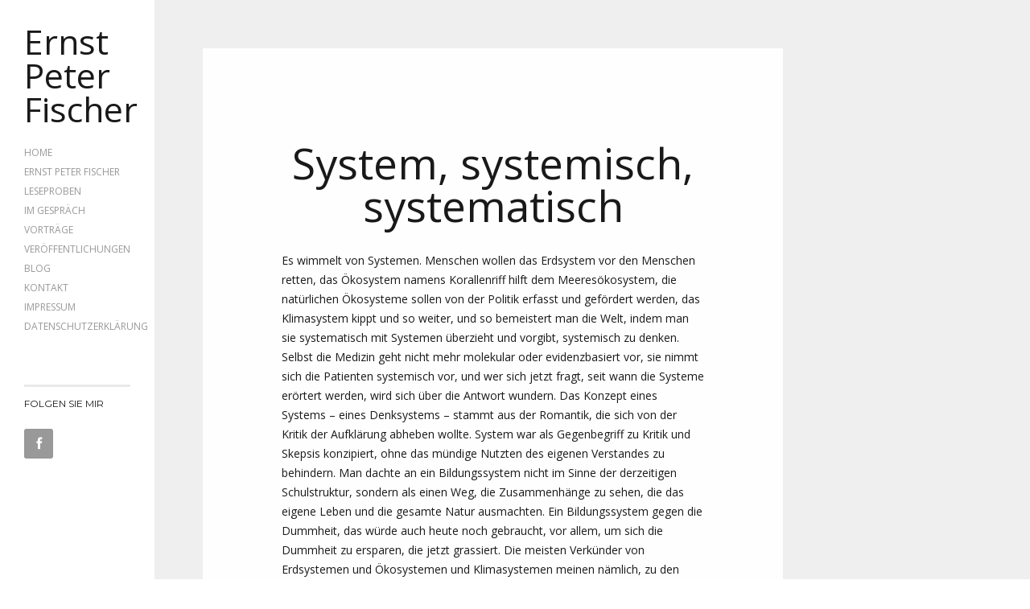

--- FILE ---
content_type: text/css
request_url: https://www.epfischer.com/epf/wp-content/themes/longshore/style.css?ver=1.0
body_size: 610
content:
/*
Theme Name: WP Longshore
Theme URI: http://themeforest.net/user/contempoinc?ref=contempoinc
Description: A responsive portfolio theme, designed by <a href="http://www.contempographicdesign.com">Contempo</a>.
Author: Chris Robinson
Author URI: http://www.contempographicdesign.com
Version: 1.0.2
Tags: responsive, minimal, premium, portfolio, blog, white, full width, clean, grid, widgets, video, cms

License:
License URI:

WARNING! DO NOT EDIT THIS FILE!

To make it easy to update your theme, you should not edit this file. Instead use 
the Child Theme Generator in WP Admin > Appearance > Child Theme

View the screencast: http://www.screenr.com/tbos

/* ==============================================================================

Stylesheets Guide

1. Base (css/base.css)
	1.1 Reset
	1.2 General
	1.3 Typography
	1.4 Margins & Padding
	1.5 Links
	1.6 Lists
	1.7 Images & Video
	1.8 Buttons
	1.9 Tabs
	1.10 Forms
	1.11 Tables
	1.12 Notifications
	1.13 Widgets
	1.14 Misc
2. Framework (css/framework.css)
	2.1 Base 960 Grid
	2.2 Tablet (Portrait)
	2.3 Mobile (Portrait)
	2.4 Mobile (Landscape)
	2.5 Clearing
3. Layout (css/layout.css)
	3.1 Site Styles
	3.2 Page Styles
	3.3 Media Queries
		
*/
a.symple-button.default.black:visited {
    color: white;
}

--- FILE ---
content_type: text/css
request_url: https://www.epfischer.com/epf/wp-content/themes/longshore/css/base.css?ver=6.9
body_size: 7879
content:
/*
* Base
* 
* @package WP Portico
* @subpackage CSS
*

WARNING! DO NOT EDIT THIS FILE!

To make it easy to update your theme, you should not edit the styles in this file. Instead use 
the Child Theme Generator in WP Admin > Appearance > Child Theme

View the screencast: http://www.screenr.com/tbos

/* ==============================================================================

Stylesheet Guide

	1.1 Reset
	1.2 General
	1.3 Typography
	1.4 Margins & Padding
	1.5 Links
	1.6 Lists
	1.7 Images & Video
	1.8 btns
	1.9 Tabs
	1.10 Forms
	1.11 Tables
	1.12 Notifications
	1.13 Pagination
	1.14 Widgets
	1.15 Misc

/* ============================================================================== */
/* 1.1 Reset
/* ============================================================================== */

	a, abbr, acronym, address, applet, article, aside, audio, b, big, blockquote, body, caption, canvas, center, cite, code,
	dd, del, details, dfn, dialog, div, dl, dt, em, embed, fieldset, figcaption, figure, form, footer, header, hgroup, h1, h2, h3, h4, h5, h6, html, i, iframe, img, ins, kbd, label, legend, li, mark, menu, nav,object, ol, output, p, pre, q, ruby, s, samp, section, small, span, strike, strong, sub, summary, sup, tt, table, tbody, textarea, tfoot, thead, time, tr, th, td, u, ul, var, video  { 
		font-family: inherit; 
		font-size: 100%; 
		font-weight: inherit; 
		font-style: inherit; 
		vertical-align: baseline; 
		white-space: normal;
		margin: 0; 
		padding: 0; 
		border: 0; 
		outline: 0;
		background: transparent; }
	
	article, aside, details, figcaption, figure, footer, header, hgroup, menu, nav, section { 
		display: block; }
									  
	ol, ul { list-style: none; }
	
	blockquote, q { quotes: none; }
	
	:focus { outline: 0; }
	
	table { 
		border-collapse: collapse; 
		border-spacing: 0; }


/* ============================================================================== */
/* 1.2 General
/* ============================================================================== */

	body {
		background: #fff;
		font-family: 'Lato', sans-serif;
		font-size: 14px;
		line-height: 1.75em;
		color: #191919;
		text-rendering: optimizeLegibility;
		-webkit-font-smoothing: antialiased; /* Fix for webkit rendering */
		-webkit-text-size-adjust: 100%;
		/*direction: rtl;*/
	}


/* ============================================================================== */
/* 1.3 Typography
/* ============================================================================== */

	h1, h2, h3, h4, h5, h6 { font-family: 'Montserrat', sans-serif; font-weight: 400; line-height: 1em; margin-bottom: 1.35rem;}

		h1 { font-size: 60px; font-size: 3.33333rem; /* 60 / 18 = 3.3333 */}
		h2 { font-size: 48px; font-size: 2.6667rem; /* 48 / 18 = 2.6667 */}
		h3 { font-size: 36px; font-size: 2rem; /* 36 / 18 = 2 */}
		h4 { font-size: 24px; font-size: 1.3333333333333333rem; /* 24 / 18 = 1.3333 */}
		h5 { font-size: 21px; font-size: 1.16667rem; /* 21 / 18 = 1.1667 */}
		h6 { font-size: 18px; font-size: 1rem; /* 18 = 18 × 1 */}

			.widget h6 { margin-bottom: 24px;}
			.subheader { color: #777; text-transform: uppercase;}
			.center { text-align: center !important;}
			.uppercase { text-transform: uppercase;}
			.border-top { padding-top: 8px; border-top: 1px solid #ccc;}
			.border-bottom { padding-bottom: 8px; border-bottom: 1px solid #ccc;}

	p { margin: 0 0 1.5em 0; }
	p img { margin: 0;}
	p.lead { font-size: 18px; line-height: 24px; color: #777;}

	em { font-style: italic;}
	strong { font-weight: bold;}
	small { font-size: 80%;}

	/*	Blockquotes  */
	blockquote { border-top: 10px solid #efefef; border-bottom: 10px solid #efefef; font-style: italic; padding: 3em 0em; font-size: 1.25em; font-weight: 700; text-align: center; margin: 0 0 30px 0%;}
		blockquote:before {}
		blockquote p { margin: 0;}
	blockquote cite { display: block; font-size: 12px; color: #ccc;}
		blockquote cite h5,
		blockquote cite p {}
	blockquote cite:before { content: "\2014 \0020";}
	blockquote cite a, blockquote cite a:visited, blockquote cite a:visited { color: #ccc;}

	hr { border: solid #ddd; border-width: 1px 0 0; clear: both; margin: 3em 0;}
	
/* ============================================================================== */
/* 1.4 Margins & Padding
/* ============================================================================== */
		
	.marT0 { margin-top: 0 !important;}
	.marT3 { margin-top: 3px !important;}
	.marT6 { margin-top: 6px !important;}
	.marT10 { margin-top: 10px !important;}
	.marT12 { margin-top: 12px !important;}
	.marT15 { margin-top: 15px !important;}
	.marT18 { margin-top: 18px !important;}
	.marT20 { margin-top: 20px !important;}
	.marT24 { margin-top: 24px !important;}
	.marT30 { margin-top: 30px !important;}
	.marT36 { margin-top: 36px !important;}
	.marT40 { margin-top: 40px !important;}
	.marT50 { margin-top: 50px !important;}
	.marT60 { margin-top: 60px !important;}
	.marR0 { margin-right: 0 !important;}
	.marR5 { margin-right: 5px !important;}
	.marR10 { margin-right: 10px !important;}
	.marR20 { margin-right: 20px !important;}
	.marR30 { margin-right: 30px !important;}
	.marR40 { margin-right: 40px !important;}
	.marB0 { margin-bottom: 0 !important;}
	.marB3 { margin-bottom: 3px !important;}
	.marB5 { margin-bottom: 5px !important;}
	.marB8 { margin-bottom: 8px !important;}
	.marB10 { margin-bottom: 12px !important;}
	.marB18 { margin-bottom: 18px !important;}
	.marB20 { margin-bottom: 20px !important;}
	.marB24 { margin-bottom: 24px !important;}
	.marB30 { margin-bottom: 30px !important;}
	.marB36 { margin-bottom: 36px !important;}
	.marB40 { margin-bottom: 36px !important;}
	.marB40 { margin-bottom: 40px !important;}
	.marB50 { margin-bottom: 50px !important;}
	.marB60 { margin-bottom: 60px !important;}
	.marB80 { margin-bottom: 80px !important;}
	.marL0 { margin-left: 0 !important;}
	.marL5 { margin-left: 5px !important;}
	.marL10 { margin-left: 10px !important;}
	.marL20 { margin-left: 20px !important;}
	.marL30 { margin-left: 30px !important;}
	.mar10 { margin: 10px !important;}
	.mar20 { margin: 20px !important;}
		
	.padT5 { padding-top: 5px !important;}
	.padT8 { padding-top: 8px !important;}
	.padT10 { padding-top: 10px !important;}
	.padT20 { padding-top: 20px !important;}
	.padT40 { padding-top: 40px !important;}
	.padR10 { padding-right: 10px !important;}
	.padR20 { padding-right: 20px !important;}
	.padB5 { padding-bottom: 5px !important;}
	.padB8 { padding-bottom: 8px !important;}
	.padB10 { padding-bottom: 10px !important;}
	.padB20 { padding-bottom: 20px !important;}
	.padB40 { padding-bottom: 40px !important;}
	.padBT10 { padding: 10px 0 !important;}
	.padBT20 { padding: 20px 0 !important;}
	.padL10 { padding-left: 10px !important;}
	.padL20 { padding-left: 20px !important;}
	.pad10 { padding: 10px !important;}
	.pad20 { padding: 20px !important;}
	.pad30 { padding: 30px !important;}
	.pad60 { padding: 60px !important;}

	.padT4em { padding-top: 4em !important;}


/* ============================================================================== */
/* 1.5 Links
/* ============================================================================== */

	a { -webkit-transition: all 0.5s ease; -moz-transition: all 0.5s ease; transition: all 0.5s ease;}
	a, a:visited { color: #191919; text-decoration: none; outline: 0;}
	a:hover, a:focus { opacity: 0.6;}
	p a, p a:visited { line-height: inherit;}

/* ============================================================================== */
/* 1.6 Lists
/* ============================================================================== */

	article ul, article ol { margin-bottom: 20px;}
	article ul { list-style: circle inside;}
		.page-template-template-sitemap-php ul { list-style: none inside;}
			.page-template-template-sitemap-php #main-content li i { padding-right: 8px;}
	article ol { list-style: decimal inside;}
	article ol, ul.square, ul.circle, ul.disc { margin-left: 30px;}
	ul.square { list-style: square inside;}
	ul.circle { list-style: circle inside;}
	ul.disc { list-style: disc inside;}
	article ul ul, article ul ol,
	article ol ol, article ol ul { margin: 4px 0 5px 30px;}
	article ul ul li, article ul ol li,
	article ol ol li, article ol ul li { margin-bottom: 6px;}
	article li { margin-bottom: 12px;}
	ul.large li { line-height: 21px;}
	article li p {}

/* ============================================================================== */
/* 1.7 Images & Video
/* ============================================================================== */

	img,
	.size-auto, 
	.size-full,
	.size-large,
	.size-medium,
	.size-thumbnail  { max-width: 100%; height: auto;}
		img.alignleft { margin: 15px 15px 15px 0;}
		img.alignright { margin: 15px 0 15px 15px;}
		img.aligncenter { margin-top: 15px; margin-bottom: 15px;}
		img.alignleft, img.alignright, img.aligncenter, .wp-caption, .widget_ct_flickr img {}
		.fs-img { display:none;}
	
	/** Image w/Caption **/
	.gallery-caption {}
	.wp-caption { margin: 0 0 20px 0;}
		.wp-caption.alignleft { margin-right: 20px;}
		.wp-caption.alignright { margin-left: 20px;}
		.wp-caption.aligncenter { margin: 0 20px 20px 20px;}
		.wp-caption.alignnone { width: 417px !important;}
		p.wp-caption-text { text-align: center; margin-bottom: 0; color: #777;}
	
	/** Gallery **/
	.gallery-item { margin-bottom: 1.5% !important;}
	
	/** Zoom Image on Hover **/
	.zoom { overflow: hidden;}				
		.zoom img { -webkit-transition: -webkit-transform 0.5s ease; -moz-transition: -moz-transform 0.5s ease; -o-transition: -o-transform 0.5s ease; -ms-transition: -ms-transform 0.5s ease; transition: transform 0.5s ease; -webkit-backface-visibility: hidden; -moz-backface-visibility: hidden; -ms-backface-visibility: hidden;}				
			.zoom:hover img { -webkit-transform: scale(1.1, 1.1); moz-transform: scale(1.1, 1.1); -o-transform: scale(1.1, 1.1); -ms-transform: scale(1.1, 1.1); transform: scale(1.1, 1.1);}
		
	/** Video **/
	.video { position: relative; padding-bottom: 56.25%; height: 0; overflow: hidden;}
	.video iframe,  
	.video object,  
	.video embed { position: absolute; top: 0; left: 0; width: 100%; height: 100%;}
	
	/** Gallery **/
	.slides-wrap { height: 400px !important; overflow: hidden !important;}

/* ============================================================================== */
/* 1.8 btns
/* ============================================================================== */

	a.btn,
	btn,
	#reply-title small a,
	.comment-reply-link,
	.grid figcaption a,
	input[type="submit"],
	input[type="reset"],
	input[type="btn"] { word-wrap: normal; border: 3px solid #191919; background: none; -webkit-transition:color 1s ease-in; -moz-transition:color 1s ease-in; -o-transition:color 1s ease-in; transition:color 1s ease-in;  padding: 1em 1.4em !important; line-height: 0.8em; font-size: 11px; border-radius: 3px !important; text-align: center; text-transform: uppercase;}
			#reply-title small a,
			.comment-reply-link {}

	a.btn:hover,
	btn:hover,
	#reply-title small a:hover,
	.comment-reply-link:hover,
	.grid figcaption a:hover,
	input[type="submit"]:hover,
	input[type="reset"]:hover,
	input[type="btn"]:hover {
		cursor: pointer; opacity: 0.85; -moz-opacity: 0.85; -webkit-opacity: 0.85;}

	a.btn:active,
	btn:active,
	#reply-title small a:active,
	.comment-reply-link:active,
	.grid figcaption a:active
	input[type="submit"]:active,
	input[type="reset"]:active,
	input[type="btn"]:active {
		top: 1px;  opacity: 0.7; -moz-opacity: 0.7; -webkit-opacity: 0.7;}

	.btn.full-width,
	btn.full-width,
	input[type="submit"].full-width,
	input[type="reset"].full-width,
	input[type="btn"].full-width {
		width: 100%;
		padding-left: 0 !important;
		padding-right: 0 !important;
		text-align: center;}

/* ============================================================================== */
/* 1.9 Tabs
/* ============================================================================== */

	.widget ul.tabs {
		display: block;
		margin: 0;
		padding: 0;
		border: 1px solid #ccc;
	}
	.widget ul.tabs li,
	.aq_block_tabs li {
		display: block;
		width: auto;
		height: 50px;
		padding: 0;
		float: left;
		margin-bottom: 0;}
	.widget ul.tabs li a {
		display: block;
		text-decoration: none;
		width: auto;
		padding: 0px 30px;
		line-height: 50px;
		margin: 0;
		font-size: 16px;
		border-right: 1px solid #ccc;}

	.widget ul.tabs li a.selected {
		position: relative;
		padding-bottom: 1px;
		color: #111;
		background: #fff;}
			.
	.widget ul.tabs li:first-child a.active {
		margin-left: 0;}
		.widget ul.tabs li:last-child a.selected { padding-right: 60px;}
	.widget ul.tabs li:first-child a {
		border-width: 1px 1px 0 1px;}
	.widget ul.tabs li:last-child a { border-right: 0;}

	.widget .inside { border-left: 1px solid #ccc; border-right: 1px solid #ccc; border-bottom: 1px solid #ccc;}

	.widget ul.tabs-content { margin: 0; display: block;}
	.widget ul.tabs-content > li { display:none;}
	.widget ul.tabs-content > li.active { display: block;}

	/* Clearfixing tabs for beautiful stacking */
	ul.tabs:before,
	ul.tabs:after {
	  content: '\0020';
	  display: block;
	  overflow: hidden;
	  visibility: hidden;
	  width: 0;
	  height: 0;}
	ul.tabs:after {
	  clear: both;}
	ul.tabs {
	  zoom: 1;}

	  .symple-tabs ul.ui-tabs-nav .ui-state-active a { top: 1px !important;}

/* ============================================================================== */
/* 1.10 Forms
/* ============================================================================== */

	form {
		margin-bottom: 20px;}
	fieldset {
		margin-bottom: 20px;}
	input[type="text"],
	input[type="password"],
	input[type="email"],
	textarea,
	select {
		-webkit-appearance: none;
		border: none;
		outline: none;
		color: #777;
		 display: inline-block;
		 width: 74.5%;
		 margin: 0 0 16px 0;
		 padding: 10px 15px;
		 background: #ececec;}
			.home #advanced-search input[type="text"],
			.home #advanced-search select { margin-right: 10px;}
	select {
		padding: 5px;
		background-image: url(../images/icons/arrow-down.png); background-repeat: no-repeat; background-position: 95% center;}
			select:hover,
			select:focus { cursor: pointer;}
	input[type="text"]:focus,
	input[type="password"]:focus,
	input[type="email"]:focus,
	textarea:focus {
		background: #efefef;}
	textarea {
		min-height: 60px;
		 width: 80%;}
	label,
	legend {
		display: block;
		margin: 0 0 10px 0;}
	#advanced-search input[type="text"],
	#advanced-search select {
		min-width: 220px;}
	input[type="checkbox"] {
		display: inline;}
	label span,
	legend span {
		font-weight: normal;}
		
	span.customSelect { 
		font: 12px sans-serif;
		background: #fff url(../images/select-arrow.png) right center no-repeat;
		border: 1px solid #ddd;
		color: #555;
		padding: 7px 9px;
		border-radius: 3px;
		width: 175px;
	}

/* ============================================================================== */
/* 1.11 Tables
/* ============================================================================== */

	table { width: 100%; border: 1px solid #ccc; margin: 3em 0; text-align: left;}
		caption { text-transform: uppercase; font-weight: strong;}
		tbody {}
			thead { background: #e7e7e7;}
			th { font-weight: 700; padding: 15px 10px 10px; background: #ccc;}
			td { border-top: 1px dashed #fff; padding: 10px;}
				tr.even { background: #f1f1f1;}
				tbody tr:hover td {}

/* ============================================================================== */
/* 1.12 Notifications
/* ============================================================================== */

	.notification { margin: 0 0 18px 0; padding: 18px 18px 18px 54px;}
		.info {	border: 1px solid #64a6cc; background: url(../images/icons/info_24.png) no-repeat 15px 15px #9dd7f9;}
		.warning {border: 1px solid #d0bc81; background: url(../images/icons/warning_24.png) no-repeat 15px 15px #f9e29d;}
		.error { border: 1px solid #d3847a;	background: url(../images/icons/error_24.png) no-repeat 15px 15px #f9a89d;}
		.success { border: 1px solid #98cf70; background: url(../images/icons/check_24.png) no-repeat 15px 15px #c5f99e;}
		.note {	border: 1px solid #ccb577; background: url(../images/icons/note_24.png) no-repeat 15px 15px #e9d49b;}
		.download {	border: 1px solid #64c5e1; background: url(../images/icons/download_24.png) no-repeat 15px 15px #cce9f4;}
		
/* ============================================================================== */
/* 1.13 Pagination
/* ============================================================================== */	

.pagination { width: 100%; margin: 0 0 30px 0;} /* 11px */
	.pagination span, .pagination a { display: block; float: left; margin: 2px 2px 2px 0; border: 3px solid rgba(0,0,0,0); padding: 6px 12px; text-decoration: none; width: auto; color: #999;}
	.pagination .current { padding: 6px 12px; color: #191919; background: #fff; border-radius: 3px;  border: 3px solid #191919;}
		
/* ============================================================================== */
/* 1.14 Widgets
/* ============================================================================== */

	.aq-block-aq_widgets_block li.widget { list-style: none; padding: 0; margin: 0;}

	aside.widget,
	#sidebar .widget,
	.aq-block-aq_widgets_block .widget { margin-bottom: 30px !important; width: 100%;}
			#main-content aside.widget,
			#sidebar .widget,
			.aq-block-aq_widgets_block .widget { width: 100%;}

			#sidebar .widget { padding: 2em; background: #fff;}
				#sidebar .widget.widget_ct_tabs { padding: 0;}

		.widget h5,
		.aq-block-aq_widgets_block .widget h2,
		.aq-block-aq_widgets_block .widget h5 { font-size: 12px !important; text-transform: uppercase; border-top: 3px solid #e9e9e9; padding: 15px 0 0 0; margin:  0 0 25px 0;}
			#footer-widgets h5 { border: none; padding: 0; margin: 0 0 25px 0;}
		.widget_ct_twitter h5 { margin-bottom: 24px !important;}
			.widget ul h5,
			.aq-block-aq_widgets_block .widget ul h5 { border: none; padding: 0; margin: 0;}
		.widget p#viewall { margin-bottom: 0;}
		.widget li { list-style: none;}
			.widget li:last-child {	border-bottom: 0;}
			.widget li img {}
		.widget p { font-size: 12px; line-height: 1.75em;}
			.widget p.right { margin: 0;}
	
		/* Blog Author Info */
		.widget_ct_blogauthorinfo h4 { margin-bottom: 18px;}
			.widget_ct_blogauthorinfo span.left { margin: 0 10px 10px 0;}
			.widget_ct_blogauthorifo span.right { margin: 0 0 10px 10px;}

		/* Contact Info */
		.widget_ct_contactinfo li { padding: 0; border: none;}
			.widget_ct_contactinfo li#company-name { font-weight: bold;}
			.widget_ct_contactinfo li#company-email { padding: 5px 0 0 0;}
			.widget_ct_contactinfo li#viewmore { margin: 15px 0 0 0;}
		
		/* Flickr */
		.flickr_badge_image { float: left; margin: 0 9px 7px 0;}
			.flickr_badge_image img { padding: 0;}
		
		/* Follow Us */
		.widget_ct_followus ul, .widget_ct_followus li { list-style: none; margin: 0; padding: 0;}
		.widget_ct_followus li { padding: 0 0 0 24px; line-height: 28px;}
			.widget_ct_followus li.facebook { background: url(../images/social/facebook_16x16.png) no-repeat left;}
			.widget_ct_followus li.twitter { background: url(../images/social/twitter_16x16.png) no-repeat left;}
			.widget_ct_followus li.linkedin { background: url(../images/social/linkedin_16x16.png) no-repeat left;}
			.widget_ct_followus li.google-plus { background: url(../images/social/google_plus_16x16.png) no-repeat left;}
			
		/* Latest Posts */
		.widget_ct_latest li { padding: 15px 0;}
			.widget_ct_latest li:first-child { padding-top: 0;}
			.widget_ct_latest .twothirdcol { width: 60%;}
				.widget_ct_latest h6 { margin-bottom: 12px;}
				.widget_ct_latest p { margin: 0;}
				.widget_ct_latest .post-meta li { font-size: 11px; color: #777; border: none; padding: 0 0 3px 0;}
				.widget_ct_latest li.time { background: url(../images/icons/time_12.png) no-repeat 0 2px; padding-left: 18px;}
					.widget_ct_latest .likeThis { height: 8px; overflow: hidden; padding-left: 18px; background: url(../images/icons/heart_12.png) no-repeat 0 2px;}
						.widget_ct_latest .likeThis:hover { background-position: 0 -11px;}
				
		/* Nav Widget */
		.widget_nav_menu a { display: block;}
		.widget_nav_menu li.current-menu-item {}
			.widget_nav_menu li.current-menu-item a:before {}
		
		/* Searchform */
		.searchform  { width: 100%; position: relative; margin: 0;}
		.searchform input.s { width: 97%; margin: 0; padding: 4px 4px;}
			.header-wrap .searchform input.s { width: 270px;}
		.searchform input.search-submit { position: absolute; top: 2px; right: 0px; margin: 0; padding: 3px 6px;}
		
		/* Tabs */

		ul.tabs > li { border-bottom: none;}
		.inside {}
			.inside ul, .inside #tab-tags {}
				.inside ul:first-child {}
				.inside .wp-post-image {}
				.inside #tab-tags { padding: 15px 0;}
				.inside li { width: 100%;}
				.inside li h5 { margin: 0 0 0 10px; text-transform: uppercase; font-family: "Montserrat", sans-serif;}
				.inside li span { margin: 0 0 0 10px;}
				.inside .avatar  { margin: 0 0 0 15px;}
					.inside #tab-tags a { padding: 4px 10px; margin:3px 1px; display:inline-block; color: #555; border: 1px solid #eee; background: #f8f8f8; font-size: 12px !important; text-transform: uppercase;}
					.inside #tab-tags a:hover { background: #fff; text-decoration: none;}
					.inside li span.meta { display: block; font-size: 11px; text-transform: uppercase; color: #999;}
							
		/* Testimonials */
		.widget_ct_testimonials { height: 200px;}
		.widget_ct_testimonials li { padding: 20px; background: #f5f5f5; border: none;}
				#footer-widgets .widget_ct_testimonials li { background: #ececec; border: none !important;}
			.widget_ct_testimonials ul.right { position: relative; margin: 0; top: 12px;}
					#footer-widgets .widget_ct_testimonials ul.right { top: 0;}
				.widget_ct_testimonials ul.right li { display: inline-block; border: none; background: none; padding: 0;}
					.widget_ct_testimonials ul.right li a { color: #262624;}
			.widget_ct_testimonials .testimonials { height: auto; width: 100%;}
			
		/* Portfolio */
		.widget_ct_portfolio { position: relative; height: 220px;}
		.widget_ct_portfolio li { padding: 0; border: none;}
			.widget_ct_portfolio  ul.right { position: absolute; z-index: 10; top: 12px; right: 0;}
					#footer-widgets .widget_ct_portfolio  ul.right { top: 0;}
				.widget_ct_portfolio  ul.right li { display: inline-block; border: none; background: none; padding: 0; overflow: hidden;}
					.widget_ct_portfolio  ul.right li a { color: #262624;}
						.widget_ct_portfolio .grid figcaption h3 { margin-bottom: 6px !important;}
		
		/* Calendar */
		#wp-calendar{ width: 100%;}
			#wp-calendar caption { padding: 0 10px 10px 10px;}
			#wp-calendar th, #wp-calendar td { text-align: center; background: #e7e7e7; color: #9e9e9e; padding: 5px;}	
				#wp-calendar td { background: transparent;}
				#wp-calendar td, table#wp-calendar th {	padding: 3px 0;}

/* ============================================================================== */
/* 1.15 Misc
/* ============================================================================== */
	
	.left, .alignleft { float: left;}
	.right, .alignright { float: right;}
	.aligncenter { display: block; margin: 0 auto;}
	
	.borderBL { border-bottom: 1px solid #ccc;}
	.borderBD { border-bottom: 1px solid #ccc;}
	
	strike { text-decoration: line-through;}

	.pull-right,
	.pull-left { padding: 2em; width: 35%; background: #f7f7f7; border-top: 10px solid #efefef; font-size: 1.25em; font-weight: 700;}
		.pull-right { float: right; text-align: right; margin: 0 0 2em 2em;}
		.pull-left { float: left; text-align: left; margin: 0 2em 0 0;}

	.remove-bottom { margin-bottom: 0 !important;}
	.half-bottom { margin-bottom: 10px !important;}
	.add-bottom { margin-bottom: 20px !important;}
	
	.divider { display: block; margin: 30px 0; height: 1px;	clear: both; background: url(../images/h_divider.png) repeat-x;}
	code, pre {
		display: block;	font-size: 1em; padding: 15px;	margin: 3em 0;	border-left: 10px solid #ccc; background-color: #efefef;
		white-space: pre-wrap; /* css-3 */
		white-space: -moz-pre-wrap !important; /* Mozilla, since 1999 */
		white-space: -pre-wrap; /* Opera 4-6 */
		white-space: -o-pre-wrap; /* Opera 7 */
		word-wrap: break-word; /* Internet Explorer 5.5+ */
		font-family: monaco,"Lucida Console",courier,mono-space;}
	.highlight { background: #ffff00;}
	.sticky {}
	.border-top { border-top: 1px solid #dfdfdf !important;}
	
	/* Symple Shortcodes */	
	.symple-button { text-shadow: none !important; background: #aaa !important; -webkit-box-shadow: none !important; box-shadow: none !important; border: 0 !important;}
	.symple-button span.symple-button-inner { border-top: 0 !important; text-shadow: none !important;}
		.symple-button.black { background: #101010 !important;}
		.symple-button.red { background: #d01d10 !important;}
		.symple-button.orange { background: #fa9e19 !important;}
		.symple-button.blue { background: #1571f0 !important;}
		.symple-button.rosy { background: #f295a2 !important;}
		.symple-button.pink { background: #e3618d !important;}
		.symple-button.green { background: #88dd48 !important;}
		.symple-button.brown { background: #876565 !important;}
		.symple-button.purple { background: #524656 !important;}
		.symple-button.gold { background: #ffc750 !important;}
		.symple-button.teal { background: #3c9091 !important;}
		.symple-button.navy { background: #2c76cf !important;}
	
	.symple-pricing-table .featured .symple-pricing-header { background: #000 !important; border-bottom-color: #1f874b !important;}
		.symple-pricing-table .symple-pricing-header h5 { background: none !important;}
		.symple-pricing-table .featured .symple-pricing-header h5 { border-bottom: 1px solid #000 !important;}
		.symple-pricing-table .featured .symple-pricing-cost { border-top-color: #333 !important;}
		.symple-pricing .symple-button.green { background: #000 !important;}
	
	.singlecol { width: 22.75%; margin: 0 3% 0 0;}
	.onethirdcol { width: 31.33%; margin: 0 3% 0 0;}
	.twocol { width: 48.5%; margin: 0 3% 0 0;}
	.twothirdcol { width: 62.66%; margin: 0 3% 0 0;}
	.threecol { width: 68.25%; margin: 0 3% 0 0;}
	.fourcol { width: 100%;}
	.first { margin-left: 0 !important;}
	.last { margin: 0 !important;}
	.double-border { background: url(../images/double_border.png) repeat-x center center;}
	.border-none { border: none !important;}
	#resize_me { position: fixed; height: 73px; width: 73px; right: 0; bottom: 0; background: url(../images/resize_me.png) no-repeat; z-index: 100;}
	#ct-loader { display: none; position: fixed; margin-top: 30px; top: 30px; right: 30px; padding: 15px 15px 10px 15px; background: #fff; -moz-border-radius: 3px; -webkit-border-radius: 3px; -khtml-border-radius: 3px; border-radius: 3px;}
	.stick { position: fixed; top: 0;}
	.clear,
	.aq-block-aq_clear_block { clear: both !important;}

--- FILE ---
content_type: text/css
request_url: https://www.epfischer.com/epf/wp-content/themes/longshore/css/responsive-gs-12col.css?ver=6.9
body_size: 749
content:
/* 
	12 COLUMN - RESPONSIVE GRID SYSTEM
	DEVELOPED BY DENIS LEBLANC
	URL - http://responsive.gs
	VERSION - 2.0
	LICENSED UNDER GPL & MIT
*/


/* 	SET ALL ELEMENTS BOX-SIZING TO BORDER-BOX
	If you need support for IE7 and lower use polyfill: https://github.com/Schepp/box-sizing-polyfill */
* { -webkit-box-sizing: border-box;
	-moz-box-sizing: border-box;
	box-sizing: border-box; }

/* MAIN CONTAINER */
.container						{ margin: 0 auto; }


/* SELF CLEARING FLOATS - CLEARFIX METHOD */
.row:after, .col:after, .clr:after, .group:after { 
	content: ""; 
	display: block; 
	height: 0; 
	clear: both; 
	visibility: hidden; }


/* DEFAULT ROW STYLES */
.row { margin-bottom: 1.5em; } /* set according to preference*/
			
								  
/* DEFAULT COLUMN STYLES */
.col { 
	display: block;
	float:left;
	width: 100%;
}

@media ( min-width : 320px ) {
	.container 	{ max-width: 90%; padding: 0;}
	.col {
		margin-left: 2%;
	}
}

@media only screen and ( min-width: 1099px ) {
	.container { max-width: 1100px;}
	.boxed .container { padding-right: 20px; padding-left: 20px;}
	.boxed .post-thumb-full-wrap .container { padding: 0;}
}

/* RESET MARGINS */
.col:first-child { margin-left: 0; } /* all browsers except IE6 and lower */


/* COLUMN WIDTH ON DISPLAYS +768px */
@media ( min-width : 768px ) {
	.span_1 { width: 6.5%; }
	.span_2 { width: 15.0%; }
	.span_3 { width: 23.5%; }
	.span_4 { width: 32.0%; }
	.span_5 { width: 40.5%; }
	.span_6 { width: 49.0%; }
	.span_7 { width: 57.5%; }
	.span_8 { width: 66.0%; }
	.span_9 { width: 74.5%; }
	.span_10 { width: 83.0%; }
	.span_11 { width: 91.5%; }
	.span_12 { width: 100%; }
}

--- FILE ---
content_type: text/css
request_url: https://www.epfischer.com/epf/wp-content/themes/longshore/css/ie.css?ver=6.9
body_size: -79
content:
/* CLEARFIX HACK */
.row,
.clr,
.group							{ zoom: 1; } /* IE6 */

*:first-child+html .row,
*:first-child+html .clr,
*:first-child+html .group		{ zoom: 1; } /* IE7 */

--- FILE ---
content_type: text/css
request_url: https://www.epfischer.com/epf/wp-content/themes/longshore/css/layout.css?ver=6.9
body_size: 3050
content:
/*
* Layout
* 
* @package WP Portico
* @subpackage CSS
*

WARNING! DO NOT EDIT THIS FILE!

To make it easy to update your theme, you should not edit the styles in this file. Instead use 
the Child Theme Generator in WP Admin > Appearance > Child Theme

View the screencast: http://www.screenr.com/tbos

/* ==============================================================================

Stylesheet Guide

	3.1 Site Styles
	3.2 Page Styles
	3.3 Media Queries

/* ============================================================================== */
/* 3.1 Site Styles
/* ============================================================================== */

	img { display: block; max-width: 100%; height: auto;}
	
	/** Left Sidebar **/
	#left-sidebar { min-height: 100vh; font-size: 12px;}
		.logo { margin: 0 0 60px 0;}
		#left-sidebar-widgets { margin: 60px 0 0 0; text-transform: uppercase;}
			#left-sidebar .widget.widget_ct_social a { background-color: #999; color: #fff;}
			#left-sidebar .widget_ct_portfoliotagsfilter a { display: block;}

		/* Nav */
		#left-sidebar nav { text-transform: uppercase;}
			#left-sidebar nav a,
			#left-sidebar .widget a { color: #999;}
					#left-sidebar nav .sub-menu li { font-size: 12px; margin: 0 0 0 10px;}
						#left-sidebar nav .sub-menu li:before { position: relative; left: -10px; font-family: "FontAwesome"; content: "\f105";}
				#left-sidebar nav li.current-menu-item a,
				#left-sidebar .widget li a.selected { color: #191919; text-decoration: line-through;}

	/** Main Content **/
	#main-content { width: 85%; min-height: 100vh; background: #efefef;}
		.main-content-inner { padding: 60px;}
			.main-content-inner .col.span_9 { max-width: 964px;}

		/* Archive & Single */
		article.post { margin: 0 0 100px 0; padding: 0 0 40px 0; background: #fff;}
				.single article.post { margin: 0 0 40px 0;}
					.sticky { border: 10px solid #ccc;}
			.entry-title { padding: 0;}
			.meta,
			.meta a { text-transform: uppercase; color: #999;}
			.post-thumb { margin: 0 0 60px 0;}
				.post-thumb iframe { position: relative; top: -62;}
			.post-content-inner,
			.inner-pad { padding: 0 7em;}

			.post[data-type="no-thumb"] {
				padding-top: 4em;
			}

			.fluid-width-video-wrapper { position: relative; top: -55px;}

			/* Post Social */
			.post-social h6 { text-transform: uppercase; margin: 20px 0 12px 0;}
			.post-social li { display: inline-block; text-align: center;}
				.post-social li a { display: inline-block; min-width: 40px; padding: 5px 10px; border: 1px solid #efefef; color: #888;}
					.facebook a:hover { background: #3a7ea2; color: #fff !important;}
					.twitter a:hover { background: #55c5ef; color: #fff !important;}

			/* Page Links */
			.page-link { margin: 30px 0 0 0; color: #ccc; font-size: 14px; text-transform: uppercase;}

			/* Author Info */
			#authorinfo { margin: 60px 0 0 0; padding: 40px 0 0 0; border-top: 1px solid #efefef;}
				#authorinfo h5 { text-transform: uppercase;}
				#authorinfo img { height: 160px; width: 160px; border-radius: 80px;}
				.author-inner { padding: 0 0 0 20px;}
					h5.the-author { font-size: 1em;}
					.author-inner p { color: #555; font-weight: 300;}
					.author-inner li { display: inline-block; margin: 0 20px 0 0;}
						.author-inner li a { color: #888;}
							.author-inner li a:hover { background: none;}
								.author-inner i { color: #888 !important;}

			/* Related Posts */
			.related-title { margin: 0 0 25px 0; padding: 60px 0 0 0; border-top: 1px solid #efefef; text-transform: uppercase;}
				.related li { list-style: none;}
				.related h6 { margin: 15px 0 10px 0;}
				.related p { font-weight: 300; color: #555; font-size: 0.875em; line-height: 1.55em;}

			/* Post Nav */
			.post-nav { margin: 60px 0 60px 0;}
				.post-nav i { position: relative; top: 1px; display: inline-block;}
					.post-nav i.icon-chevron-left { margin-right: 10px;}
					.post-nav i.icon-chevron-right { margin-left: 10px;}

		/** Page **/
		#page article.post,
		#page .content { padding: 0;}
			#page .inner-pad { padding: 7em;}

		/* Contact */
		#location {}
			#location #map { height: 300px; width: 100%; background: url(../images/loader.gif) center center no-repeat;}
				.gmnoscreen,
				.gmnoprint, 
				.gm-style-cc { display: none !important;}

			#contactform { margin: 0;}
				fieldset { border: 0;}
				#contactform label { margin-bottom: 10px; font-weight: normal;}
				#contactform textarea, #contactform input[type="text"], #contactform input[type="email"], #contactform input[type="url"] { display: inline-block; width: 74.5%; margin: 0 0 16px 0; padding: 10px 15px;background: #ccc;}
				#contactform textarea { width: 80%; font-family: Arial, Helvetica, sans-serif;}
				#contactform input[type="text"]:focus, #contactform input[type="email"]:focus, #contactform input[type="url"]:focus, #contactform textarea:focus { background: #efefef;}
					#contactform label span { color: red;}
			.contact-details li { position: relative; list-style: none; font-size: 14px; margin: 0; padding: 30px 0; border-bottom: 1px dotted #999; line-height: 21px;}
					.contact-details li:first-child {}
				.contact-details i { position: absolute; top: 50%; margin: -16px 0 0 0; display: inline-block; font-size: 16px; text-align: center; color: #fff; background: #999; padding: 8px 10px; min-width: 38px;}
				.contact-details p { padding: 0 0 0 60px;}

			/* Contact Two */
			.page-template-template-contact-two-php .col.span_7 { padding: 0 5% 0 0;}
				.page-template-template-contact-two-php .contact-details li { padding: 15px 0; margin: 0;}
				

		/* Portfolio Archive */
		#isotope-container .item {
			margin: 0;
			-webkit-box-sizing: border-box;
			-moz-box-sizing: border-box;
			box-sizing: border-box;
			display: block;
			float: left;
		}
			#isotope-container .col { width: 33.25%;}

			/* Portfolio Single */
			.single-portfolio .inner-pad { padding: 1em 7em 7em 7em;}
				ul#portfolio-info { list-style: none;}
					#portfolio-info li { color: #555; display: inline-block; margin: 0 30px 0 0;}
					.related-portfolio .col { width: 25%; margin: 0;}

			/* Portfolio Single Share */
			.post-social { border-top: 1px solid #efefef; margin: 1.5em 0 0 0; padding: 1.5em 0 0 0;}

			/* Portfolio Single Nav */
			.port-nav li { display: inline-block;}
				.nav-prev a,
				.view-grid a,
				.nav-next a { display: inline-block; border: 1px solid #efefef; padding: .5em 1em;}
					.nav-prev a:hover,
					.view-grid a:hover,
					.nav-next a:hover { background: #f1f1f1;}

			/* Related Portfolio */
			.related-portfolio { border-top: 1px solid #efefef; margin: 4em 0 0 0; padding: 4em 0 0 0;}
			.related-portfolio h4 { margin: 0 0 30px 0; text-transform: uppercase;}
			
/* ============================================================================== */
/* 3.2 Page Styles
/* ============================================================================== */

/* ============================================================================== */
/* 3.3 Media Queries
/* ============================================================================== */

	/* Smaller than standard 960 (devices and browsers) */
	@media only screen and (max-width: 959px) {

		/** Left Sidebar **/
		#left-sidebar { display: none; text-align: center;}
			#left-sidebar .logo { margin: 0 auto;}
			#left-inner-content { margin: 60px 0 0 0;}

		/** Main Content **/
		#main-content { width: 100%;}
			.main-content-inner .col.span_9 { width: 100%;}
			#sidebar { display: none;}

		/* Archive & Single */
		.flexslider { min-height: 0 !important;}
		.entry-title { word-wrap: normal;}


		/** Article **/
		#authorinfo .span_3 { display: none;}
			#authorinfo .span_9 { margin: 0;}
			.author-inner { padding: 0;}
			.nav-prev a, .nav-next a { margin-bottom: 15px;}
			.comment-author { margin-bottom: 15px;}
			.comment-author img { display: none;}
			.comment-meta { position: relative; left: 0; top: 34px !important; font-size: 11px; color: #777;}
			.comment-list .reply { left: 0;}
		
	
	}

	/* Tablet Portrait size to standard 960 (devices and browsers) */
	@media only screen and (min-width: 768px) and (max-width: 959px) {
		

		
		
	}

	/* All Mobile Sizes (devices and browser) */
	@media only screen and (max-width: 767px) {
		
		/** Main Content **/
		#main-content { width: 100%;}
		.main-content-inner { padding: 10px;}

		/** Article **/
		article.post { margin: 0 0 60px 0;}
			.post-content-inner, .inner-pad, .single-portfolio .inner-pad { padding: 0 3.5em;}

		/** Single Portfolio **/
		.single-portfolio .inner-pad .col.span_5 { text-align: left;}
			.single-portfolio .inner-pad a.btn.right { float: left !important;}	
		
		/* Grid */
		.col,
		.singlecol,
		.onethirdcol,
		.twocol,
		.twothirdcol,
		.threecol,
		.fourcol,
		.aq-template-wrapper .aq_span1,
		.aq-template-wrapper .aq_span2,
		.aq-template-wrapper .aq_span3,
		.aq-template-wrapper .aq_span4,
		.aq-template-wrapper .aq_span5,
		.aq-template-wrapper .aq_span6,
		.aq-template-wrapper .aq_span7,
		.aq-template-wrapper .aq_span8,
		.aq-template-wrapper .aq_span9,
		.aq-template-wrapper .aq_span10,
		.aq-template-wrapper .aq_span11,
		.aq-template-wrapper .aq_span12 { width: 100% !important; margin-left: 0 !important;}
		
	}

	/* Mobile Landscape Size to Tablet Portrait (devices and browsers) */
	@media only screen and (min-width: 480px) and (max-width: 767px) {
		
	}
	
	@media only screen and (max-width: 766px) {

	}

	/* Mobile Portrait Size to Mobile Landscape Size (devices and browsers) */
	@media only screen and (max-width: 479px) {

		/** Left Sidebar **/
		#left-sidebar { height: inherit;}
			
	}

--- FILE ---
content_type: text/css
request_url: https://www.epfischer.com/epf/wp-content/themes/longshore/css/page-builder-blocks.css?ver=6.9
body_size: 2947
content:
/*------------------------------------------------------------------------------*/
/* Blocks
/*==============================================================================*/

/* general */
.aq-block { margin-bottom: 30px !important;}

h6.aq-block-title,
h6.related-title {
	font-size: 12px;
	text-transform: uppercase;
	border-top: 3px solid #ccc;
	padding: 20px 0 0 0;
	margin:  0 0 25px 0;
}

/* slider block */
.home .aq-block-aq_slider_block { margin-bottom: 20px !important;}
#wrap .aq-block-aq_slider_block-overflow {
	margin-top: -10px;
	margin-left: -30px;
	margin-top: -30px;
}
	#wrap #aq-block-1.aq-block-aq_slider_block-overflow .post-slider {
		margin-bottom: 0;
		padding-top: 0;
	}
	.slide-html {
		padding: 30px;
		font-size: 14px;
		line-height: 21px;
	}
		.slide-html-content.left,
		.slide-html-media.left {
			float: left;
		}
		.slide-html-content.right,
		.slide-html-media.right {
			float: right;
		}
		.slide-html-media {
			margin-top: 0.5em;
		}
			.slide-html-media img {
				background: transparent;
			}
		
/* blox */
.blox_title {
	margin-bottom: 0.125em;
	font-size: 48px;
	padding: 0;
	line-height: 1.15em;
	letter-spacing: -0.0625em;
}
.blox_caption {
	font-size: 26px;
	letter-spacing: -1px;
	line-height: 1.4em;
	margin-bottom: 0;
	opacity: 0.5;
}
.slide-html-content.dark,
.slide-html-content .blox_title,
.slide-html-content .blox_caption {
	color: #fafafa;
}
	.slide .blox_caption {
		margin-bottom: 20px;
	}

/* clear block */
.aq-block-hr-image {
	height: 2px;
}

/* slogan block */
.aq-block-aq_slogan_block {
	text-align: left;
	overflow:hidden;
}
	.aq-template-wrapper .aq-block-aq_slogan_block { padding: 40px 0;}
		.aq-block-aq_slogan_block .cta-verbiage { max-width: 90%;}
		.aq-block-aq_slogan_block .cta-verbiage a.btn { margin: 0;}
	
.aq-block-aq_slogan_block h2 {}

#home .aq-block.aq-block-aq_slogan_block {
	border: none;
	background: none;
	padding: 0;
	margin: 0 !important;
}

/* tabs & toggles */
.aq-block-aq_tabs_block .aq_block_tabs,
.aq-block-aq_tabs_block .aq_block_toggle,
.aq-block-aq_tabs_block .aq_block_accordion_wrapper,
.aq_alert {
	-webkit-box-shadow: 0px 1px 3px rgba(130, 130, 130, 0.1);
	-moz-box-shadow: 0px 1px 3px rgba(130, 130, 130, 0.1);
	box-shadow: 0px 1px 3px rgba(130, 130, 130, 0.1);
}
	.aq_block_tabs ul.aq-nav li a { border-radius: 0; font-size: 12px; border: none; padding: 10px 10px 5px 10px; background: none;}
		.aq_block_tabs ul.aq-nav li.ui-tabs-active a { border-top: 2px solid #ccc;}
	.aq_block_tabs .aq-tab { border-color: #efefef;}

/* image block */
.aq-block-aq_image_block { line-height: 0; }
.aq-block-aq_image_block img { 
	margin: 0.5em 0 20px;
	width: 100%;
}

/* tabs */
.aq_block_tabs ul.aq-nav li a { height: 36px;}
	.aq_block_tabs ul.aq-nav li.ui-tabs-active a { height: 38px;}

/* media block */
.aq-block-media { margin: 0.5em 0 20px;  }

/* social icons block */
.candy-social-icons { margin:  0 0 20px; }
.candy-social-icons li { float: left; margin: 0 5px 5px 0; }

/* Clear */
.aq-block-aq_clear_block { height: 0;}

/* features block */
.aq-block-aq_features_block { 
	position: relative;
	text-align: center;
	padding: 70px 30px 30px 30px;
	border: 5px solid #7a6653;
}

.aq-block-aq_features_block .feature-icon {
	position: absolute;
	top: -45px;
	left: 38%;
	right: 38%;
	font-size: 32px;
	display: inline-block;
	border-radius: 40px;
	margin: 0 auto;
	text-align: center;
	height: 80px;
	width: 80px;
	background: #fff;
	color: #7a6653;
	border: 5px solid #7a6653;
}
	
.aq-block-aq_features_block:hover .feature-icon { background: #7a6653; color: #fff;}

	.aq-block-aq_features_block i { 
		position: relative;
		top: 19px;
	}

.aq-block-aq_features_block h4.feature-title { 
	margin: 0 0 30px 0;
	text-align: center;
}
	.aq-block-aq_features_block h4.feature-title:after {
		position: relative; top: 16px; content: ""; display: block; height: 3px; width: 15%; background: #7a6653; margin: 0 auto;
	} 

.aq-block-aq_features_block p {
	text-align: center;
	font-size: 14px;
	line-height: 23px;
	color: #666;
}

/* twitter block */
.aq-block-aq_twitter_block > div { margin: 0 0 20px; }
.aq-block-aq_twitter_block a, .aq-block-aq_twitter_block a:hover { 
	color: #333;
}
.aq-block-aq_twitter_block .twitterwidget-title,
.aq-block-aq_twitter_block .in-reply-to-meta,
.aq-block-aq_twitter_block .from-meta { display :none }
.aq-block-aq_twitter_block ul li {
	list-style-type: none;
	margin: 0 0 10px;
	padding: 0 0 10px;
}
.widget .intent-meta,
.aq-block-aq_twitter_block .intent-meta {
	font-size: 11px;
}
	.widget .intent-meta,
	.aq-block-aq_twitter_block li:hover .intent-meta { display: block; }
	
	.widget .intent-meta a,
	.aq-block-aq_twitter_block .intent-meta a { 
		background: url(images/twitter-icons.png) no-repeat;
		padding-left: 18px;
		margin-right: 8px;
		opacity: 0.6;
	}
	.widget .intent-meta a:hover,
	.aq-block-aq_twitter_block .intent-meta a:hover { opacity: 1; }
	
		.widget .intent-meta a.in-reply-to,
		.aq-block-aq_twitter_block .intent-meta a.in-reply-to { 
			background-position: 0px 2px;
		}
		.widget .intent-meta a.retweet,
		.aq-block-aq_twitter_block .intent-meta a.retweet { 
			background-position: 0px -48px;
		}
		.widget .intent-meta a.favorite,
		.aq-block-aq_twitter_block .intent-meta a.favorite {
			background-position: 0px -23px;
		}

/* posts block */
.aq-block.aq-block-aq_posts_block { margin-bottom: 0 !important;}
	.aq-block .aq-posts-block li { margin: 0 0 15px 0; padding: 0 0 15px 0; border-bottom: 1px solid #dfdfdf;}
		.aq-block .aq-posts-block li:last-child { border-bottom: none;}
		.aq-block-aq_posts_block .span_8 { position: relative; top: -5px; padding: 0 0 0 2%;}
			.aq-block .aq-posts-block .category { font-size: 10px; text-transform: uppercase; color: #2980b9; font-weight: 700;}
			.aq-block .avg-score { font-size: 12px; font-weight: bold;}
			.aq-posts-block h3.the-title { margin: 0 0 10px;}
			.aq-posts-block h3.the-title a {}
	
/* featured posts block */
.aq-block-aq_featured_posts_block { margin-bottom: 0 !important;}
	.aq-block-aq_featured_posts_block .aq-posts-block { margin-bottom: 0 !important;}
		.featured-post { position: relative; overflow: hidden !important;}
			.span_6.featured-post,
			.span_3.featured-post,
			.span_2.featured-post { margin-bottom: 2%;}
					.span_6.featured-post { height: 359px; overflow: hidden;}
					.span_3.featured-post { height: 168px; overflow: hidden;}
					.span_2.featured-post { height: 110px; overflow: hidden;}
				.featured-post figure { position: relative;}
				.featured-post .lead { position: absolute; z-index: 2; top: 0; left: 0; background: url(../images/black-trans-bg.png) repeat; padding: 3% 10% 8% 10%;}
					.span_3.featured-post .lead {}
					.span_2.featured-post .lead { height: 100%;}
					.featured-post .lead a { color: #fff;}
		
/* galleries posts block */		
.aq-block-aq_gallery_posts_block .aq-posts-block li { border: none; margin-left: 2%;}
	.aq-block-aq_gallery_posts_block .aq-posts-block li:first-child { margin-left: 0;}

/* carousel posts block */
.carousel-post {}
	.carousel-post figure {}
	.carousel-post .lead { margin: 5px 0 0 0;}
		.carousel-post .lead a {}
	.carousel-post .category { font-size: 10px; text-transform: uppercase; color: #777; font-weight: 700;}
	.carousel-post .excerpt { font-size: 13px; line-height: 21px; margin: 0 !important; padding: 0 !important;}

/* portfolio */
.home .aq-block.aq-block-aq_portfolio_block { margin-bottom: 0 !important;}
.home .aq-block-aq_portfolio_block .portfolio-wrap { background: none; border: none;}
	.aq-block-aq_portfolio_block .portfolio { border-color: #ececec;}
	.aq-block-aq_portfolio_block .borderBD { border-color: #ececec;}
 
/* pricetable block */
.aq-pricetable-wrapper {
	margin: 0.5em 0 20px;
	border: 1px solid #D8D8D8;
	border-width: 0 1px 1px 1px;
	background: #fafafa;
	-moz-border-radius: 3px;
	-webkit-border-radius: 3px;
	border-radius: 3px;
	-webkit-box-shadow: 0px 1px 3px rgba(130, 130, 130, 0.1);
	-moz-box-shadow: 0px 1px 3px rgba(130, 130, 130, 0.1);
	box-shadow: 0px 1px 3px rgba(130, 130, 130, 0.1);
}
.aq-pricetable-wrapper ul { margin: 0; }
.aq-pricetable-wrapper li.aq-pricetable-item { 
	border-top: 1px solid #efefef;
	margin: 0;
	padding: 8px 20px;
	list-style-type: none;
	text-align: center
}
	.aq-pricetable-wrapper li.aq-pricetable-item:nth-child(even) { 
		background: #fefefe;
	}
	.aq-pricetable-wrapper li.aq-pricetable-title {
		color: #fefefe;
		padding: 10px 0 0;
		margin: 0 0 10px 0;
		background: #666;
	}
		.aq-pricetable-wrapper li.aq-pricetable-title h3 {
			color: #fefefe;
			margin: 0;
			padding: 0 0 10px;
		}
		.aq-pricetable-wrapper li.aq-pricetable-title h3.title {
			border-bottom: 1px solid rgba(0,0,0,0.1);
			font-size: 20px;
			font-weight: 200;
		}
	.aq-pricetable-wrapper .aq-pricetable-img {
		padding: 0;
		line-height: 0;
	}
	.aq-pricetable-wrapper .aq-pricetable-img img{ 
		max-width: 100%;
	}
	
	.aq-pricetable-wrapper .aq-pricetable-price {
		border-top: 1px solid rgba(255,255,255,0.1);
		padding: 20px 0;
	}
	.aq-pricetable-wrapper .aq-pricetable-price h3 {
		font-weight: 200;
		font-size: 43px;
		line-height: 43px;
		padding: 0;
	}
	.aq-pricetable-wrapper .aq-pricetable-price span { 
		margin-top: -10px;
		font-style: italic;
		display: block;
	}
	
	/* pricetable color schema (dark style)*/
	.aq-pricetable-wrapper.dark li.aq-pricetable-item { 
		background: #666;
		border-top: 1px solid #767676;
		color: #e9e9e9;
	}
		.aq-pricetable-wrapper.dark li.aq-pricetable-item:nth-child(even) { 
			background: #6e6e6e;
			color: #e9e9e9;
		}
			.aq-pricetable-item:last-child { margin-bottom: 10px;}
	
	/* pricetable popular color schema */
	.aq-pricetable-wrapper.blue .aq-pricetable-title {
		background: #44749d;
	}
	.aq-pricetable-wrapper.green .aq-pricetable-title {
		background: #438f14;
	}
	.aq-pricetable-wrapper .btn { margin: 10px 0; }
	
/* Testimonial */
.aq-block-aq_testimonial_block { text-align: center;}
	.aq-block-aq_testimonial_block p { padding: 0 15%; font-size: 32px; font-weight: 300; line-height: 40px; color: #fff;}
	.aq-block-aq_testimonial_block h5 { color: #777; font-weight: lighter;}

/* Team Member */
.aq-block-aq_team_member_block { text-align: center;}
	.aq-block-aq_team_member_block img {}
	.aq-block-aq_team_member_block .member-info {}
		.aq-block-aq_team_member_block h4,
		.aq-block-aq_team_member_block h6,
		.aq-block-aq_team_member_block p { text-align: center;}
			.aq-block-aq_team_member_block h6 { color: #777;}
		.aq-block-aq_team_member_block ul { margin: 0 auto; list-style: none;}
			.aq-block-aq_team_member_block li { display: inline-block; text-align: center;}
				.aq-block-aq_team_member_block li a { display: inline-block; min-width: 40px; padding: 5px 10px; border: 1px solid #efefef; color: #888;}

--- FILE ---
content_type: text/css
request_url: https://www.epfischer.com/epf/wp-content/themes/longshore/css/flexslider-nav.css?ver=6.9
body_size: 241
content:
/*
* Flexslider Direction Nav
* 
* @package WP Longshore
* @subpackage CSS
*/

.flex-direction-nav {*height: 0; position: absolute; bottom: 25px; right: 15px; z-index: 10;}

	.flex-direction-nav li { display: inline-block; margin: 0;}

		.flex-direction-nav a { padding: 8px 14px; max-width: 36px; text-align: center; line-height: normal; display: inline-block; background: #18191b; color: #fff; cursor: pointer; opacity: 1;}
			.flex-direction-nav a:hover { background: #363636;}

				.flex-direction-nav .flex-prev { left: 0; margin: 0 2px 0 0;}
				.flex-direction-nav .flex-next { right: 0;}

					.flex-direction-nav .flex-prev { font-size: 0;}
						.flex-direction-nav .flex-prev:before { font-family: "FontAwesome"; font-size: 16px; content: "\f104";}

					.flex-direction-nav .flex-next { font-size: 0;}
						.flex-direction-nav .flex-next:before { font-family: "FontAwesome"; font-size: 16px; content: "\f105";}

--- FILE ---
content_type: text/css
request_url: https://www.epfischer.com/epf/wp-content/themes/longshore/css/ct-slide-menu.css?ver=6.9
body_size: 219
content:
/*
* CT Slide Menu
* 
* @package WP Longshore
* @subpackage CSS
*/

#mobile-header,
#showLeft { display: none;}

@media only screen and (max-width: 959px) {
	
	#mobile-header { display: block; width: 100%; background: #efefef; padding: 5px 10px;}
		#showLeft { float: left; display: block; z-index: 999999; background: #999; padding: 8px 12px; color: #fff;}

	.cbp-spmenu-left {
		left: -249px;
	}
	
	#left-sidebar.col.span_2.cbp-spmenu-left.cbp-spmenu-open {
		left: 0px;
		width: 100%;
		display: block;
	}
	
	/* Logo */
	#sidebar-left .logo { margin: 30px auto;}
	
	/* Transitions */
	
	#left-sidebar {
		-webkit-transition: all 0.3s ease;
		-moz-transition: all 0.3s ease;
		transition: all 0.3s ease;
	}

}

--- FILE ---
content_type: text/css
request_url: https://www.epfischer.com/epf/wp-content/themes/longshore/css/ct-portfolio.css?ver=6.9
body_size: 719
content:
/*
* Portfolio
*
* @package Longshore
* @subpackage CSS
*/

/* Tags Filter */
#tags-filter, #port-tags-filter { margin: 0 0 60px 0; text-align: center;}
	#tags-filter li, #port-tags-filter li { font-family: 'Montserrat', 'sans-serif'; display: inline-block; margin: 0 10px 0 0; font-size: 12px; text-transform: uppercase;}
		#tags-filter a, #port-tags-filter a { padding: 10px 20px; border: 1px solid #efefef;}
			#tags-filter a:hover, #port-tags-filter a:hover { background: #efefef;}
			#tags-filter a.selected, #port-tags-filter a.selected { background: #2ea9ef; color: #fff;}

/* Portfolio Items */
.item a img { display: block;}

	figure.portfolio-item { position: relative; display: block; width: 100%; height: 100%; overflow: hidden;}

		figure.portfolio-item a { position: relative; display: block; overflow: hidden; text-align:center;}

		figure.portfolio-item img { position: relative; z-index: 0; backface-visibility: hidden; -webkit-transition:  all 700ms; -moz-transition:  all 700ms; transition:  all 700ms;}
			figure.portfolio-item:hover img { transform: scale(1.1) rotate(0.1deg);	-ms-transform: scale(1.1) rotate(0.1deg); -webkit-transform: scale(1.1) rotate(0.1deg);	-o-transform: scale(1.1) rotate(0.1deg);
		-moz-transform: scale(1.1) rotate(0.1deg);}

			figure.portfolio-item .info {
			    position: absolute;
				top: 0;
				right: 0;
				bottom: 0;
				left: 0;
			    z-index: 2;
				opacity: 0;
				-webkit-transition:  opacity 400ms ease 0s;
				-moz-transition:  opacity 400ms ease 0s;
			    transition: opacity 400ms ease 0s;
			    background: rgba(0,0,0,0.8);
			    border: none;
			}

				figure.portfolio-item .info-wrapper {
					position: absolute;
					top: 35%;
					height: 100%;
					width: 100%;
				}

					li.isotope-item a:hover .info,
					li.isotope-item a:focus .info {
						  opacity: 1;
					}

					figure.portfolio-item p.plus { font-size: 48px; margin: 20px 0 0 0;}

					figure.portfolio-item h4 {
						text-align: center;
						text-transform: uppercase;
					    margin: 0 0 10px 0;
					    color: #fff;
					}

					figure.portfolio-item p {
						text-align: center;
						font-size: 12px;
					    margin: 0;
					    font-weight: 400;
					    color: #fff;
					}

					figure.portfolio-item .view-btn { margin: 20px 0 0 0;}

					figure.portfolio-item .view-btn span { font-family: 'Montserrat', 'sans-serif'; font-weight: 400; letter-spacing: 1px; display: inline-block; padding: 2px 15px; border-radius: 3px; border: 1px solid #fff; text-transform: uppercase;}


--- FILE ---
content_type: text/css
request_url: https://www.epfischer.com/epf/wp-content/themes/longshore/css/comments.css?ver=6.9
body_size: 1373
content:
/*
* Comments
* 
* @package Longshore
* @subpackage CSS
*/

/** Threaded Comments
==============================================================================*/

#comments-template { margin: 0 0 30px 0;}
.comments-wrap { overflow: hidden; padding: 60px 0 0 0; border-top: 1px solid #efefef;}

/** Comment Headers
==============================================================================*/

#comments-number { padding: 10px 0 20px 0 !important;}
	#comments-number, #reply-title, .comments-header { margin: 0; text-transform: uppercase;}

/* Comments */
#comments {	padding: 8px 0 0;}
	
/* Comment pagination. */
.comments-nav {	float: right; line-height: 29px; margin: 10px 20px;}
	.comments-nav .page-numbers { font-size: 10px; text-transform: uppercase; color: #777; margin-right: 10px;}
		.comments-nav .prev { display: inline-block; height: 29px; width: 29px; margin-left: 10px;}
		.comments-nav .next { display: inline-block; height: 29px; width: 29px; margin-left: 10px;}

/** Comment List
==============================================================================*/

	ol.comment-list { margin: 1px 1px 60px 1px;}	
		.comment-list li { padding: 50px 0 50px 0; border-bottom: 1px solid #ddd; list-style: none;}
			.comment-list li.comment-author-admin {	}
			.comment-list li.bypostauthor {}
			.comment-list ul.children {}
			.comment-list li li { border-bottom: none;}
			.comment-wrap {	overflow: hidden;}
			.children li { margin-bottom: 0px !important;}
				.children li:last-child { padding-bottom: 0;}
	
			.comment-list li .comment-body { }
				.comment-list li li .comment-body { padding-left: 40px; }
					.comment-list li li li .comment-body { padding-left: 60px; }
						.comment-list li li li li .comment-body { padding-left: 80px; }
							.comment-list li li li li li .comment-body { padding-left: 100px; }
								.comment-list li li li li li li .comment-body { padding-left: 120px; }
									.comment-list li li li li li li li .comment-body { padding-left: 140px; }
										.comment-list li li li li li li li li .comment-body { padding-left: 160px; }
											.comment-list li li li li li li li li li .comment-body { padding-left: 180px; }
												.comment-list li li li li li li li li li li .comment-body { padding-left: 200px; }

			/* All Mobile Sizes (devices and browser) */
			@media only screen and (max-width: 767px) {

				.comment-list li li .comment-body,
					.comment-list li li li .comment-body,
						.comment-list li li li li .comment-body,
							.comment-list li li li li li .comment-body,
								.comment-list li li li li li li .comment-body,
									.comment-list li li li li li li li .comment-body,
										.comment-list li li li li li li li li .comment-body,
											.comment-list li li li li li li li li li .comment-body,
												.comment-list li li li li li li li li li li .comment-body { padding-left: 0; }

												.comment-list .reply { left: 0 !important;}


			}
			
			.comment-list li .comment-body { position: relative; padding-bottom: 20px;}		
				ol.comment-list .avatar { float: left; margin: 0 30px 60px 0; height: 100px; width: 100px; border-radius: 50px;}
					.comment-meta { font-family: "Lato", sans-serif; position: absolute; right: 0; top: 14px;}
						.comment-meta a { color: #555;}
					.comment-author { clear: both;}
					.comment-author cite { display: inline-block; margin: 14px 0 15px 0; font-family: 'Montserrat', 'sans-serif'; font-size: 18px; font-style: normal; font-weight: 700; color: #555; text-transform: uppercase;}
					.comment-author .says { display: none;}
						.pingback .reply { display: none;}		
				.comment-body p { font-family: "Lato", sans-serif; color: #555; font-weight: 300; margin: 0 0 30px 0;}
				.comment-list .reply { position: relative; clear: both; right: 0; left: 130px;}

/** Respond
==============================================================================*/

	#respond { margin: 60px 0 0 0; clear: both;}
		h3#reply-title { font-size: 21px;}
		#reply-title small a { float: right; margin: 10px 20px 0 0; padding: 0 !important; border: 0; color: #777;}
		.logged-in-as { margin-bottom: 20px !important; font-size: 12px; border:  1px solid #ececec; border-radius: 3px; padding: 5px 15px; background: #fbfbfb; color: #555;}
		.comment-awaiting-moderation { position: relative; font-size: 12px; border: 1px solid #ccc; border-radius: 3px; padding: 4px 8px; margin: 0 0 10px 0;}
		p.comment-notes { display: none;}
		#respond form { padding: 20px 0;}
			#respond label {}
			#commentform .required { display: none;}
			#respond p { margin: 0;}
			#respond textarea, #respond input[type="text"], #respond input[type="email"], #respond input[type="url"] {}
				#respond textarea {	font-family: Arial, Helvetica, sans-serif; font-size: 12px; width: 87%;}
				#respond input[type="text"]:focus, #respond input[type="email"]:focus, #respond input[type="url"]:focus, #respond textarea:focus {}
			p.form-allowed-tags { display: none;}
				p.form-allowed-tags code { margin-top: 10px;}

--- FILE ---
content_type: text/css
request_url: https://www.epfischer.com/epf/wp-content/themes/longshore/admin/ct-social/assets/style.css?ver=1.0
body_size: 413
content:
/*
* Styles
* 
* @package CT Social
* @subpackage CSS
*

/* ============================================================================== */
/* Browser Reset
/* ============================================================================== */

	.widget_ct_social fieldset,
	.widget_ct_social ul,
	.widget_ct_social li {	border: none; margin: 0; padding: 0; list-style: none;}

/* ============================================================================== */
/* List Styles
/* ============================================================================== */

	.widget_ct_social li { display: inline-block; margin: 0 5px 5px 0; font-size: 16px; line-height: 16px;}
		.widget_ct_social li a { display: inline-block; text-align: center; border-radius: 3px; background: #000; color: #fff; width: 36px; padding: 10px 0;}
			.widget_ct_social li a { -webkit-transition: all 0.5s ease;	-moz-transition: all 0.5s ease;	transition: all 0.5s ease;}
				.widget_ct_social li a:hover { opacity: 0.7;}
				
				.widget_ct_social li.dribbble a:hover { background-color: #ea4c89 !important;}
				.widget_ct_social li.email a:hover { background-color: #2c3e50 !important;}
				.widget_ct_social li.facebook a:hover { background-color: #3b5998 !important;}
				.widget_ct_social li.flickr a:hover { background-color: #ff0084 !important;}
				.widget_ct_social li.foursquare a:hover { background-color: #0072b1 !important;}
				.widget_ct_social li.github a:hover { background-color: #000 !important;}
				.widget_ct_social li.gplus a:hover { background-color: #dd4b39 !important;}
				.widget_ct_social li.instagram a:hover { background-color: #517fa4 !important;}
				.widget_ct_social li.linkedin a:hover { background-color: #007bb6 !important;}
				.widget_ct_social li.pinterest a:hover { background-color: #cb2027 !important;}
				.widget_ct_social li.skype a:hover { background-color: #12a5f4 !important;}
				.widget_ct_social li.twitter a:hover { background-color: #00aced !important;}
				.widget_ct_social li.youtube a:hover { background-color: #bb0000 !important;}

--- FILE ---
content_type: application/javascript
request_url: https://www.epfischer.com/epf/wp-content/themes/longshore/js/base.js?ver=1.0
body_size: 1730
content:
/**
 * Core
 *
 * @package WP Portico
 * @subpackage JavaScript
 */

jQuery.noConflict();

(function($) {
	$(document).ready(function(){
		
		$('.flexslider').resize();

		/*-----------------------------------------------------------------------------------*/
		/* Slide Left Sidebar for Mobile */
		/*-----------------------------------------------------------------------------------*/
		
		$('#left-sidebar').addClass('cbp-spmenu cbp-spmenu-vertical cbp-spmenu-left');
		
		var menuLeft = document.getElementById( 'left-sidebar' );
		body = document.body;
		
		showLeft.onclick = function() {
			classie.toggle( this, 'active' );
			classie.toggle( menuLeft, 'cbp-spmenu-open' );
			disableOther( 'showLeft' );
		};
		
		function disableOther( button ) {
				if( button !== 'showLeft' ) {
					classie.toggle( showLeft, 'disabled' );
				}
			}
		
		/*-----------------------------------------------------------------------------------*/
		/* Add Zoom Class to Default WordPress Gallery */
		/*-----------------------------------------------------------------------------------*/
		
		$(".gallery-icon").addClass("zoom");
		
		/*-----------------------------------------------------------------------------------*/
		/* Remove Zoom Class from Woo Main Image */
		/*-----------------------------------------------------------------------------------*/
		
		$(".woocommerce-main-image").removeClass("zoom");
		
		/*-----------------------------------------------------------------------------------*/
		/* FitVids */
		/*-----------------------------------------------------------------------------------*/
		
		$("article").fitVids();
		
		/*-----------------------------------------------------------------------------------*/
		/* Testimonials Widget */
		/*-----------------------------------------------------------------------------------*/
		
		$('.widget_ct_testimonials .testimonials').cycle({ 
			fx:     'fade', 
			speed:  'fast', 
			timeout: 0, 
			next:   '.next.test', 
			prev:   '.prev.test' 
		});
		
		/*-----------------------------------------------------------------------------------*/
		/* Portfolio Widget */
		/*-----------------------------------------------------------------------------------*/
		
		$('.widget_ct_portfolio .portfolio').cycle({ 
			fx:     'fade', 
			speed:  'fast', 
			timeout: 0, 
			next:   '.next.port-item', 
			prev:   '.prev.port-item' 
		});
		
		/*-----------------------------------------------------------------------------------*/
		/* Testimonials Block */
		/*-----------------------------------------------------------------------------------*/
		
		$('.aq-block-aq_testimonial_block .testimonials').flexslider({
			animation: "fade",
			animationLoop: true,
			animationSpeed: 600,
			slideshowSpeed: 4000,
			directionNav: false,  
			controlNav: false,
			smoothHeight: true,
		});
		
		/*-----------------------------------------------------------------------------------*/
		/* Symple Skillbar Shortcode */
		/*-----------------------------------------------------------------------------------*/
		
		$('.symple-skillbar').each(function(){
			$(this).find('.symple-skillbar-bar').animate({ width: $(this).attr('data-percent') }, 1500 );
		});
		
		/*-----------------------------------------------------------------------------------*/
		/* Review Bar Animate */
		/*-----------------------------------------------------------------------------------*/
		
		$('.bar-overlay').each(function(){
			$(this).find('.bar-ani').animate({ width: $(this).attr('data-percent') }, 1500 );
		});
		
		/*-----------------------------------------------------------------------------------*/
		/* Initialize FitVids */
		/*-----------------------------------------------------------------------------------*/
		
		$(".container").fitVids();
		
		/*-----------------------------------------------------------------------------------*/
		/* Add class for prev/next icons */
		/*-----------------------------------------------------------------------------------*/
		
		$('.prev-next .nav-prev a').addClass('icon-arrow-left');
		$('.prev-next .nav-next a').addClass('icon-arrow-right');
		
		/*-----------------------------------------------------------------------------------*/
		/* Add Font Awesome Icon to Sitemap list */
		/*-----------------------------------------------------------------------------------*/
		
		$('.page-template-template-sitemap-php #main-content li a').before('<i class="icon-caret-right"></i>');
		
		/*-----------------------------------------------------------------------------------*/
		/* Isotope for portfolio filtering */
		/*-----------------------------------------------------------------------------------*/
		
		var $container = $('#isotope-container');
		$container.imagesLoaded( function(){
			$container.isotope();
		});
		$container.isotope({
			itemSelector: '.item',
			layoutMode: 'fitRows',
			animationOptions: {
				duration: 400,
				easing: 'swing',
				queue: false
			}
		});
		
		// filter items when filter link is clicked
		$('#tags-nav a').click(function(e){
			e.preventDefault();
			var t = $(this);

			if(!t.hasClass('selected')) {
				var selector = t.attr('data-filter');
				$container.isotope({ filter: selector });
				$('#tags-nav a').removeClass('selected');
				t.addClass('selected');
			}
		});
		
		function ctPortfolioIsotope() {
			var $container = $('#isotope-container');
				$container.isotope({
				itemSelector: '.item'
			});
		} ctPortfolioIsotope();
	   
		// Resize
		var isIE8 = $.browser.msie && +$.browser.version === 8;
		if (!isIE8) {
			$(window).resize(function () {
				ctPortfolioIsotope();
			});
		}
	   
		// Orientation change
		if (window.addEventListener) {
			window.addEventListener("orientationchange", function() {
				ctPortfolioIsotope();
			});
		}
		
		/*-----------------------------------------------------------------------------------*/
		/* Add last class to every third related item, and every second testimonial */
		/*-----------------------------------------------------------------------------------*/
		
		$("li.related:nth-child(3n+3), .testimonial-home li:nth-child(2n+1)").addClass("last");
		
	});
	
	
})(jQuery);

/*-----------------------------------------------------------------------------------*/
/* Social Popups */
/*-----------------------------------------------------------------------------------*/
	
function popup(pageURL,title,w,h) {
	var left = (screen.width/2)-(w/2);
	var top = (screen.height/2)-(h/2);
	var targetWin = window.open (pageURL, title, 'toolbar=no, location=no, directories=no, status=no, menubar=no, scrollbars=no, resizable=no, copyhistory=no, width='+w+', height='+h+', top='+top+', left='+left);
}